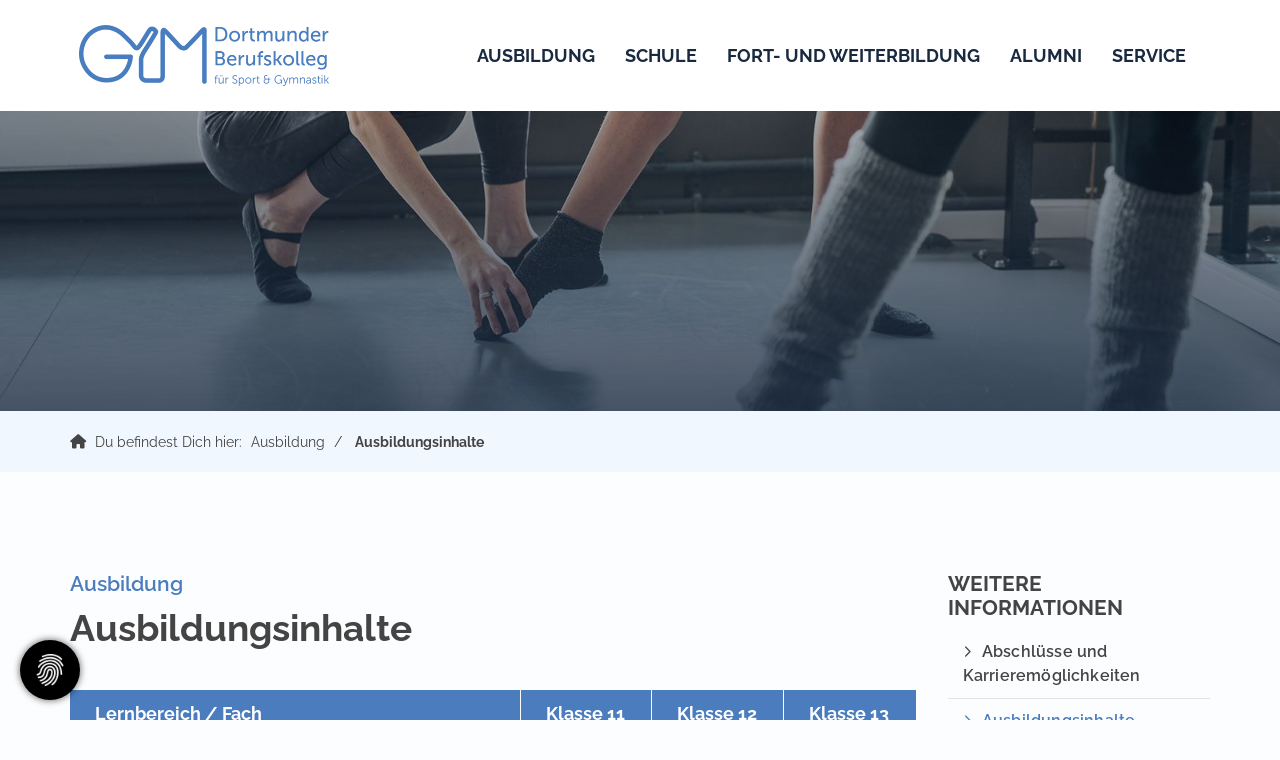

--- FILE ---
content_type: text/html; charset=utf-8
request_url: https://www.gymdo.de/de/ausbildung/ausbildungsinhalte/
body_size: 12866
content:
<!DOCTYPE html>
<html lang="de" class="template_unterseite subtemplate__header__logo-left-nav-right subtemplate__footer__one-col-content subtemplate__content__sidebar-right-content-left subtemplate__footer-addon-bottom__one-col-single-content-area subtemplate__header-addon-top__hidden subtemplate__slider__small-caption-left subtemplate__quicklinks__hidden subtemplate__slider-addon-bottom__breadcrumb subtemplate__quicklinks-mobile__hidden subtemplate__footer-addon-top__hidden subtemplate__header-addon-bottom__hidden subtemplate__seo-navigation__hidden mobile-nav-left">
    <head>
        <meta http-equiv="content-type" content="text/html; charset=utf-8">

<title>Ausbildungsinhalte - Ausbildung | Dortmunder Berufskolleg f&uuml;r Sport und Gymnastik</title>
<meta name="msapplication-config" content="/_media/themes/1/layout/browserconfig.xml" >
<meta http-equiv="X-UA-Compatible" content="IE=edge" >
<meta name="viewport" content="width=device-width, initial-scale=1" >
<meta name="description" content="Ausbildung - Im Dortmunder Berufskolleg f&uuml;r Sport und Gymnastik werden seit 1960 staatlich gepr&uuml;fte Gymnastiklehrerinnen und -lehrer ausgebildet. " >
<meta name="robots" content="index,follow,noodp" >
<meta property="og:title" content="Ausbildungsinhalte - Ausbildung | Dortmunder Berufskolleg f&uuml;r Sport und Gymnastik" >
<meta property="og:description" content="Ausbildung - Im Dortmunder Berufskolleg f&uuml;r Sport und Gymnastik werden seit 1960 staatlich gepr&uuml;fte Gymnastiklehrerinnen und -lehrer ausgebildet. " >
<meta property="og:image" content="https://www.gymdo.de/_cache/images/cms/Icons/.2d941c08a26e5c2595b2806b089627b3/icon-fragen.png" >
<meta property="og:url" content="https://www.gymdo.de/de/ausbildung/ausbildungsinhalte/" >

<link rel="canonical" href="https://www.gymdo.de/de/ausbildung/ausbildungsinhalte/">
<link href="/_cache/licenses/license.txt?version=20260121100821" rel="license">
<link href="/_media/themes/1/layout/favicon.ico?version=20260121100821" rel="shortcut icon" type="image/x-icon">
<link rel="icon" type="image/png" sizes="16x16" href="/_media/themes/1/layout/favicon-16x16.png?version=20260121100821">
<link rel="icon" type="image/png" sizes="32x32" href="/_media/themes/1/layout/favicon-32x32.png?version=20260121100821">
<link rel="apple-touch-icon" type="image/png" sizes="180x180" href="/_media/themes/1/layout/apple-touch-icon.png?version=20260121100821">
<link rel="shortcut icon" type="image/png" sizes="196x196" href="/_media/themes/1/layout/android-icon.png?version=20260121100821">
<link rel="manifest" href="/_media/themes/1/layout/site.webmanifest?version=20260121100821">
<style id="headInvisibleStyleTag">@charset "UTF-8";html{font-family:sans-serif;-ms-text-size-adjust:100%;-webkit-text-size-adjust:100%}body{margin:0}header,nav,section{display:block}a{background-color:transparent}img{border:0}input{color:inherit;font:inherit;margin:0}input::-moz-focus-inner{border:0;padding:0}input{line-height:normal}*{box-sizing:border-box}*:before,*:after{box-sizing:border-box}html{font-size:10px}body{font-family:"Lucida Sans","Lucida Grande","Lucida Sans Unicode","sans-serif";font-size:14px;line-height:1.5;color:#333;background-color:#fff}input{font-family:inherit;font-size:inherit;line-height:inherit}a{color:#606060;text-decoration:none}img{vertical-align:middle}.img-responsive{display:block;max-width:100%;height:auto}h2{font-family:inherit;font-weight:500;line-height:1.2;color:inherit}h2{margin-top:21px;margin-bottom:10.5px}h2{font-size:26px}p{margin:0 0 10.5px}ul{margin-top:0;margin-bottom:10.5px}ul ul{margin-bottom:0}.container-fluid{margin-right:auto;margin-left:auto;padding-left:15px;padding-right:15px}.container-fluid:before,.container-fluid:after{content:" ";display:table}.container-fluid:after{clear:both}.row{margin-left:-15px;margin-right:-15px}.row:before,.row:after{content:" ";display:table}.row:after{clear:both}.col-xs-3,.col-lg-3,.col-sm-4,.col-md-4,.col-sm-8,.col-md-8,.col-xs-9,.col-lg-9,.col-xs-12{position:relative;min-height:1px;padding-left:15px;padding-right:15px}.col-xs-3,.col-xs-9,.col-xs-12{float:left}.col-xs-3{width:25%}.col-xs-9{width:75%}.col-xs-12{width:100%}@media (min-width:768px){.col-sm-4,.col-sm-8{float:left}.col-sm-4{width:33.33333%}.col-sm-8{width:66.66667%}}@media (min-width:992px){.col-md-4,.col-md-8{float:left}.col-md-4{width:33.33333%}.col-md-8{width:66.66667%}}@media (min-width:1200px){.col-lg-3,.col-lg-9{float:left}.col-lg-3{width:25%}.col-lg-9{width:75%}}.btn{display:inline-block;margin-bottom:0;font-weight:normal;text-align:center;vertical-align:middle;-ms-touch-action:manipulation;touch-action:manipulation;background-image:none;border:1px solid transparent;white-space:nowrap;padding:6px 12px;font-size:14px;line-height:1.5;border-radius:0px}.nav{margin-bottom:0;padding-left:0;list-style:none}.nav:before,.nav:after{content:" ";display:table}.nav:after{clear:both}.navbar{position:relative;min-height:40px;margin-bottom:21px;border:1px solid transparent}.navbar:before,.navbar:after{content:" ";display:table}.navbar:after{clear:both}@media (min-width:768px){.navbar{border-radius:0px}}.navbar-toggle{position:relative;float:right;margin-right:15px;padding:9px 10px;margin-top:3px;margin-bottom:3px;background-color:transparent;background-image:none;border:1px solid transparent;border-radius:0px}@media (min-width:768px){.navbar-toggle{display:none}}.thumbnail{display:block;padding:3px;margin-bottom:21px;line-height:1.5;background-color:#fff;border:1px solid #e5e5e5;border-radius:0px}.thumbnail>img{display:block;max-width:100%;height:auto;margin-left:auto;margin-right:auto}.carousel-caption{position:absolute;left:15%;right:15%;bottom:20px;z-index:10;padding-top:20px;padding-bottom:20px;color:#fff;text-align:center;text-shadow:0 1px 2px rgba(0,0,0,0.15)}@media screen and (min-width:768px){.carousel-caption{left:20%;right:20%;padding-bottom:30px}}.pull-right{float:right!important}.pull-left{float:left!important}.hidden{display:none!important;visibility:hidden!important}@-ms-viewport{width:device-width}.visible-xs,.visible-sm{display:none!important}@media (max-width:767px){.visible-xs{display:block!important}}@media (min-width:768px) and (max-width:991px){.visible-sm{display:block!important}}@media (max-width:767px){.hidden-xs{display:none!important}}@media (min-width:768px) and (max-width:991px){.hidden-sm{display:none!important}}@media (min-width:992px) and (max-width:1199px){.hidden-md{display:none!important}}@media (min-width:1200px){.hidden-lg{display:none!important}}.btn{padding:4px 18px}@font-face{font-family:'Font Awesome 6 Brands';font-style:normal;font-weight:400;font-display:block;src:url("/_media/base/font-awesome/webfonts/fa-brands-400.woff2") format("woff2"), url("/_media/base/font-awesome/webfonts/fa-brands-400.ttf") format("truetype");}@font-face{font-family:'Font Awesome 6 Duotone';font-style:normal;font-weight:900;font-display:block;src:url("/_media/base/font-awesome/webfonts/fa-duotone-900.woff2") format("woff2"), url("/_media/base/font-awesome/webfonts/fa-duotone-900.ttf") format("truetype");}@font-face{font-family:'Font Awesome 6 Pro';font-style:normal;font-weight:900;font-display:block;src:url("/_media/base/font-awesome/webfonts/fa-solid-900.woff2") format("woff2"), url("/_media/base/font-awesome/webfonts/fa-solid-900.ttf") format("truetype");}@font-face{font-family:'Font Awesome 6 Pro';font-style:normal;font-weight:300;font-display:block;src:url("/_media/base/font-awesome/webfonts/fa-light-300.woff2") format("woff2"), url("/_media/base/font-awesome/webfonts/fa-light-300.ttf") format("truetype");}@font-face{font-family:'Font Awesome 6 Pro';font-style:normal;font-weight:400;font-display:block;src:url("/_media/base/font-awesome/webfonts/fa-regular-400.woff2") format("woff2"), url("/_media/base/font-awesome/webfonts/fa-regular-400.ttf") format("truetype");}@font-face{font-family:FontAwesome;font-style:normal;font-weight:400;font-display:block;src:url("/_media/base/font-awesome/webfonts/fa-regular-400.woff2") format("woff2"), url("/_media/base/font-awesome/webfonts/fa-regular-400.ttf") format("truetype");}.amphiicon{display:inline-block;font:normal normal normal 14px/1 FontAwesome;font-size:inherit;text-rendering:auto;-webkit-font-smoothing:antialiased;-moz-osx-font-smoothing:grayscale}.pull-right{float:right}.pull-left{float:left}body:after{content:url(/_media/base/javascript/responsive/lightbox2/img/close.png) url(/_media/base/javascript/responsive/lightbox2/img/loading.gif) url(/_media/base/javascript/responsive/lightbox2/img/prev.png) url(/_media/base/javascript/responsive/lightbox2/img/next.png);display:none}body{word-wrap:break-word;overflow-wrap:break-word}a::-moz-focus-inner{outline:none}h2{margin-top:0}.headline1{font-size:24px}.headline2{font-size:20px}@media (max-width:480px){input{font-size:16px!important}}@media (max-width:767px){input{-webkit-appearance:none}}.btn{text-transform:uppercase;white-space:normal}.amphiicon{position:inherit;top:auto}.single-header,.amphi-slideshow{position:relative}.header-img{display:none;background-repeat:no-repeat;background-position:center center;-webkit-background-size:cover;-moz-background-size:cover;-o-background-size:cover;background-size:cover}.single-header .header-img{display:block}div.header-img.item{background-repeat:no-repeat;background-position:center center;-webkit-background-size:cover;-moz-background-size:cover;-o-background-size:cover;background-size:cover}@media (max-width:767px){.thumbnail{padding:1px}}.nav ul{margin:0;padding:0;list-style-type:none}.navbar{margin:0;padding:0;outline:0;border:0}.navbar-toggle{margin:0;padding:0;outline:0;border:0;color:#fff;background:#333;text-decoration:none;z-index:99998}.mobile-nav{-webkit-overflow-scrolling:touch;background:rgb(96,96,96);z-index:99998}.mobile-nav *{border-width:0;border-style:solid;border-color:transparent}.mobile-nav.type-collapse ul li{display:block;position:relative;border-top-width:1px}.mobile-nav.type-collapse .level-1>li.last-entry{border-bottom-width:1px}.mobile-nav.type-collapse ul li a{display:block;padding:0 48px 0 10px;text-decoration:none}.mobile-nav.type-collapse ul li span.dropdown-toggle{display:block;position:absolute;right:0;top:0;width:48px;padding:0;font-size:18px;line-height:48px;text-align:center;border-left-width:1px}.mobile-nav.type-collapse .level-1 li a{font-size:15px;font-weight:bold;line-height:48px;text-transform:uppercase;padding-left:20px}.mobile-nav.type-collapse .level-2 li a{font-size:13px;font-weight:normal;text-transform:none}.mobile-nav.type-collapse .level-3 li a{padding-left:40px}.mobile-nav *{border-color:rgba(0,0,0,.15)}.mobile-nav .level-1{background:#606060}.mobile-nav ul li a{color:#bbb}.mobile-nav ul li span.dropdown-toggle{color:#fff;background:transparent}@charset "UTF-8";@charset "UTF-8";@font-face{font-family:'Raleway';font-style:normal;font-weight:100;src:url("/_media/themes/1/fonts/raleway-v19-latin-100.eot");src:local(""),url("/_media/themes/1/fonts/raleway-v19-latin-100.eot?#iefix") format("embedded-opentype"),url("/_media/themes/1/fonts/raleway-v19-latin-100.woff2") format("woff2"),url("/_media/themes/1/fonts/raleway-v19-latin-100.woff") format("woff"),url("/_media/themes/1/fonts/raleway-v19-latin-100.ttf") format("truetype"),url("/_media/themes/1/fonts/raleway-v19-latin-100.svg#Raleway") format("svg")}@font-face{font-family:'Raleway';font-style:normal;font-weight:200;src:url("/_media/themes/1/fonts/raleway-v19-latin-200.eot");src:local(""),url("/_media/themes/1/fonts/raleway-v19-latin-200.eot?#iefix") format("embedded-opentype"),url("/_media/themes/1/fonts/raleway-v19-latin-200.woff2") format("woff2"),url("/_media/themes/1/fonts/raleway-v19-latin-200.woff") format("woff"),url("/_media/themes/1/fonts/raleway-v19-latin-200.ttf") format("truetype"),url("/_media/themes/1/fonts/raleway-v19-latin-200.svg#Raleway") format("svg")}@font-face{font-family:'Raleway';font-style:normal;font-weight:300;src:url("/_media/themes/1/fonts/raleway-v19-latin-300.eot");src:local(""),url("/_media/themes/1/fonts/raleway-v19-latin-300.eot?#iefix") format("embedded-opentype"),url("/_media/themes/1/fonts/raleway-v19-latin-300.woff2") format("woff2"),url("/_media/themes/1/fonts/raleway-v19-latin-300.woff") format("woff"),url("/_media/themes/1/fonts/raleway-v19-latin-300.ttf") format("truetype"),url("/_media/themes/1/fonts/raleway-v19-latin-300.svg#Raleway") format("svg")}@font-face{font-family:'Raleway';font-style:normal;font-weight:400;src:url("/_media/themes/1/fonts/raleway-v19-latin-regular.eot");src:local(""),url("/_media/themes/1/fonts/raleway-v19-latin-regular.eot?#iefix") format("embedded-opentype"),url("/_media/themes/1/fonts/raleway-v19-latin-regular.woff2") format("woff2"),url("/_media/themes/1/fonts/raleway-v19-latin-regular.woff") format("woff"),url("/_media/themes/1/fonts/raleway-v19-latin-regular.ttf") format("truetype"),url("/_media/themes/1/fonts/raleway-v19-latin-regular.svg#Raleway") format("svg")}@font-face{font-family:'Raleway';font-style:normal;font-weight:500;src:url("/_media/themes/1/fonts/raleway-v19-latin-500.eot");src:local(""),url("/_media/themes/1/fonts/raleway-v19-latin-500.eot?#iefix") format("embedded-opentype"),url("/_media/themes/1/fonts/raleway-v19-latin-500.woff2") format("woff2"),url("/_media/themes/1/fonts/raleway-v19-latin-500.woff") format("woff"),url("/_media/themes/1/fonts/raleway-v19-latin-500.ttf") format("truetype"),url("/_media/themes/1/fonts/raleway-v19-latin-500.svg#Raleway") format("svg")}@font-face{font-family:'Raleway';font-style:normal;font-weight:600;src:url("/_media/themes/1/fonts/raleway-v19-latin-600.eot");src:local(""),url("/_media/themes/1/fonts/raleway-v19-latin-600.eot?#iefix") format("embedded-opentype"),url("/_media/themes/1/fonts/raleway-v19-latin-600.woff2") format("woff2"),url("/_media/themes/1/fonts/raleway-v19-latin-600.woff") format("woff"),url("/_media/themes/1/fonts/raleway-v19-latin-600.ttf") format("truetype"),url("/_media/themes/1/fonts/raleway-v19-latin-600.svg#Raleway") format("svg")}@font-face{font-family:'Raleway';font-style:normal;font-weight:700;src:url("/_media/themes/1/fonts/raleway-v19-latin-700.eot");src:local(""),url("/_media/themes/1/fonts/raleway-v19-latin-700.eot?#iefix") format("embedded-opentype"),url("/_media/themes/1/fonts/raleway-v19-latin-700.woff2") format("woff2"),url("/_media/themes/1/fonts/raleway-v19-latin-700.woff") format("woff"),url("/_media/themes/1/fonts/raleway-v19-latin-700.ttf") format("truetype"),url("/_media/themes/1/fonts/raleway-v19-latin-700.svg#Raleway") format("svg")}@font-face{font-family:'Raleway';font-style:normal;font-weight:800;src:url("/_media/themes/1/fonts/raleway-v19-latin-800.eot");src:local(""),url("/_media/themes/1/fonts/raleway-v19-latin-800.eot?#iefix") format("embedded-opentype"),url("/_media/themes/1/fonts/raleway-v19-latin-800.woff2") format("woff2"),url("/_media/themes/1/fonts/raleway-v19-latin-800.woff") format("woff"),url("/_media/themes/1/fonts/raleway-v19-latin-800.ttf") format("truetype"),url("/_media/themes/1/fonts/raleway-v19-latin-800.svg#Raleway") format("svg")}@font-face{font-family:'Raleway';font-style:normal;font-weight:900;src:url("/_media/themes/1/fonts/raleway-v19-latin-900.eot");src:local(""),url("/_media/themes/1/fonts/raleway-v19-latin-900.eot?#iefix") format("embedded-opentype"),url("/_media/themes/1/fonts/raleway-v19-latin-900.woff2") format("woff2"),url("/_media/themes/1/fonts/raleway-v19-latin-900.woff") format("woff"),url("/_media/themes/1/fonts/raleway-v19-latin-900.ttf") format("truetype"),url("/_media/themes/1/fonts/raleway-v19-latin-900.svg#Raleway") format("svg")}html{line-height:1.15;-ms-text-size-adjust:100%;-webkit-text-size-adjust:100%}body{margin:0}header,nav,section{display:block}a{background-color:transparent;-webkit-text-decoration-skip:objects}img{border-style:none}input{font-family:sans-serif;font-size:100%;line-height:1.15;margin:0}input{overflow:visible}::-webkit-file-upload-button{-webkit-appearance:button;font:inherit}html{text-rendering:optimizeLegibility!important;-webkit-font-smoothing:antialiased!important}:focus{outline:none}::-moz-focus-inner{border:0}.btn{text-transform:none;white-space:normal;font-size:inherit;line-height:inherit}p{margin:0 0 10px}.navigation{margin:0;padding:0;list-style-type:none}.navigation li{position:relative}.navigation li a{display:block}.vertical-center{display:-webkit-box;display:-ms-flexbox;display:flex;-webkit-box-align:center;-ms-flex-align:center;align-items:center}.module-style__headline-center .headline1{text-align:center}.navbar-toggle{background:transparent}.hamburger{padding:0 15px;display:inline-block;font:inherit;color:inherit;text-transform:none;background-color:transparent;border:0;margin:0;overflow:visible}.hamburger-box{width:40px;height:21px;display:block;position:relative}.hamburger-inner{display:block;top:50%;margin-top:2px}.hamburger-inner,.hamburger-inner::before,.hamburger-inner::after{width:40px;height:3px;background-color:#fff;border-radius:0px;position:absolute}.hamburger-inner::before,.hamburger-inner::after{content:"";display:block}.hamburger-inner::before{top:-9px}.hamburger-inner::after{bottom:-9px}.navigation-responsive-wrapper-top{background-color:transparent;max-width:100%;height:auto;text-align:center;margin:0 auto;display:block;padding:25px 60px}.navigation-responsive-wrapper-top a{display:inline-block}.navigation-responsive-wrapper-bottom{padding:25px 15px}header{display:contents}.header{position:sticky;position:-webkit-sticky;top:0;z-index:800}:root header{display:block}.slider:after{font-size:5px;width:1em;height:1em;border-radius:50%;position:absolute;top:calc(50% - 15px);left:50%;text-indent:-9999em;-webkit-animation:slider-spinner_dot-line 3s infinite ease-in;animation:slider-spinner_dot-line 3s infinite ease-in}@-webkit-keyframes slider-spinner_dot-line{0%,90%,100%{-webkit-box-shadow:6em 0 0 1em #fff,2em 0 0 -1em #fff,-2em 0 0 -1em #fff,-6em 0 0 -1em #fff,-10em 0 0 -1em #fff;box-shadow:6em 0 0 1em #fff,2em 0 0 -1em #fff,-2em 0 0 -1em #fff,-6em 0 0 -1em #fff,-10em 0 0 -1em #fff}10%,80%{-webkit-box-shadow:6em 0 0 -1em #fff,2em 0 0 1em #fff,-2em 0 0 -1em #fff,-6em 0 0 -1em #fff,-10em 0 0 -1em #fff;box-shadow:6em 0 0 -1em #fff,2em 0 0 1em #fff,-2em 0 0 -1em #fff,-6em 0 0 -1em #fff,-10em 0 0 -1em #fff}20%,70%{-webkit-box-shadow:6em 0 0 -1em #fff,2em 0 0 -1em #fff,-2em 0 0 1em #fff,-6em 0 0 -1em #fff,-10em 0 0 -1em #fff;box-shadow:6em 0 0 -1em #fff,2em 0 0 -1em #fff,-2em 0 0 1em #fff,-6em 0 0 -1em #fff,-10em 0 0 -1em #fff}30%,60%{-webkit-box-shadow:6em 0 0 -1em #fff,2em 0 0 -1em #fff,-2em 0 0 -1em #fff,-6em 0 0 1em #fff,-10em 0 0 -1em #fff;box-shadow:6em 0 0 -1em #fff,2em 0 0 -1em #fff,-2em 0 0 -1em #fff,-6em 0 0 1em #fff,-10em 0 0 -1em #fff}40%,50%{-webkit-box-shadow:6em 0 0 -1em #fff,2em 0 0 -1em #fff,-2em 0 0 -1em #fff,-6em 0 0 -1em #fff,-10em 0 0 1em #fff;box-shadow:6em 0 0 -1em #fff,2em 0 0 -1em #fff,-2em 0 0 -1em #fff,-6em 0 0 -1em #fff,-10em 0 0 1em #fff}}@keyframes slider-spinner_dot-line{0%,90%,100%{-webkit-box-shadow:6em 0 0 1em #fff,2em 0 0 -1em #fff,-2em 0 0 -1em #fff,-6em 0 0 -1em #fff,-10em 0 0 -1em #fff;box-shadow:6em 0 0 1em #fff,2em 0 0 -1em #fff,-2em 0 0 -1em #fff,-6em 0 0 -1em #fff,-10em 0 0 -1em #fff}10%,80%{-webkit-box-shadow:6em 0 0 -1em #fff,2em 0 0 1em #fff,-2em 0 0 -1em #fff,-6em 0 0 -1em #fff,-10em 0 0 -1em #fff;box-shadow:6em 0 0 -1em #fff,2em 0 0 1em #fff,-2em 0 0 -1em #fff,-6em 0 0 -1em #fff,-10em 0 0 -1em #fff}20%,70%{-webkit-box-shadow:6em 0 0 -1em #fff,2em 0 0 -1em #fff,-2em 0 0 1em #fff,-6em 0 0 -1em #fff,-10em 0 0 -1em #fff;box-shadow:6em 0 0 -1em #fff,2em 0 0 -1em #fff,-2em 0 0 1em #fff,-6em 0 0 -1em #fff,-10em 0 0 -1em #fff}30%,60%{-webkit-box-shadow:6em 0 0 -1em #fff,2em 0 0 -1em #fff,-2em 0 0 -1em #fff,-6em 0 0 1em #fff,-10em 0 0 -1em #fff;box-shadow:6em 0 0 -1em #fff,2em 0 0 -1em #fff,-2em 0 0 -1em #fff,-6em 0 0 1em #fff,-10em 0 0 -1em #fff}40%,50%{-webkit-box-shadow:6em 0 0 -1em #fff,2em 0 0 -1em #fff,-2em 0 0 -1em #fff,-6em 0 0 -1em #fff,-10em 0 0 1em #fff;box-shadow:6em 0 0 -1em #fff,2em 0 0 -1em #fff,-2em 0 0 -1em #fff,-6em 0 0 -1em #fff,-10em 0 0 1em #fff}}.slider{z-index:100}.slider:after{content:'';display:table;z-index:-1}.footer a{text-decoration:underline}.header{background:transparent;-webkit-box-shadow:none;box-shadow:none}.header .logo{position:relative;display:-webkit-box;display:-ms-flexbox;display:flex}.header .logo a{display:inline-block}.header .logo img{width:100%;max-width:100%}.header .top-nav .navbar{min-height:auto;padding:15px 0}.header .top-nav .navigation>li{display:inline-block}.header .top-nav .navigation>li span>a{font-family:"Raleway",sans-serif;font-size:1.125rem;font-weight:700;color:#FFF;text-transform:uppercase;padding:10px 15px;line-height:1.5}.header .top-nav .navigation>li>ul{border-top:none}.header .top-nav .navigation>li ul{position:absolute;opacity:0;visibility:hidden;background:#f1f7ff;top:100%;z-index:800;min-width:250px;text-align:left;padding:10px;left:0;-webkit-box-shadow:0 0.7px 1.3px rgba(0,0,0,0.05),0 1.6px 3.2px rgba(0,0,0,0.066),0 3px 6px rgba(0,0,0,0.062),0 5.4px 10.7px rgba(0,0,0,0.06),0 10px 20.1px rgba(0,0,0,0.02),0 24px 48px rgba(0,0,0,0.014);box-shadow:0 0.7px 1.3px rgba(0,0,0,0.05),0 1.6px 3.2px rgba(0,0,0,0.066),0 3px 6px rgba(0,0,0,0.062),0 5.4px 10.7px rgba(0,0,0,0.06),0 10px 20.1px rgba(0,0,0,0.02),0 24px 48px rgba(0,0,0,0.014);max-height:70vh;overflow:scroll;-ms-overflow-style:none;scrollbar-width:none}.header .top-nav .navigation>li ul::-webkit-scrollbar{display:none}.header .top-nav .navigation>li ul li{display:block}.header .top-nav .navigation>li ul li span>a{font-size:1rem;font-weight:400;color:#192A40;padding:10px 15px;border-bottom:1px solid rgba(0,0,0,0.1);letter-spacing:0.2px;line-height:1.5;white-space:nowrap;text-transform:none}.header .top-nav .navigation>li ul li span>a:after{content:none}.header .top-nav .navigation>li ul li span>a:before{content:none}.header .top-nav .navigation>li ul li:last-child>span>a{border-bottom:none}@media screen and (max-width:1269px){.header .top-nav .navigation>li>span>a{padding:10px}}@media screen and (max-width:1199px){.header .top-nav .navigation>li>span>a{font-size:16px;padding:10px 8px}}@media screen and (max-width:1061px){.header .top-nav .navigation>li>span>a{font-size:15px}}.header__logo-left-nav-right{padding:25px 0}.header__logo-left-nav-right .logo-wrapper .logo a img{float:left}.quicklinks{position:fixed;top:45%;z-index:900;list-style-type:none;margin:0;padding:0}.quicklinks__icons-left{-webkit-transform:translate(-100%,-45%);transform:translate(-100%,-45%);left:0}.quicklinks__icons-left .quicklinks_item{border-top-left-radius:0;border-bottom-left-radius:0;left:45px;-webkit-transform:translateX(-100%);transform:translateX(-100%)}.quicklinks__icons-left .quicklinks_item:hover,.quicklinks__icons-left .quicklinks_item.hover{left:0}.quicklinks__icons-left .quicklinks_item.quicklinks_box .quicklinks_box_label{border-top-left-radius:0;border-bottom-left-radius:0}.quicklinks__icons-left .quicklinks_item.quicklinks_icons .quicklinks_icons_label{border-top-left-radius:0;border-bottom-left-radius:0}.quicklinks__icons-right{-webkit-transform:translate(200%,-45%);transform:translate(200%,-45%);right:0}.quicklinks__icons-right .quicklinks_item{border-top-right-radius:0;border-bottom-right-radius:0;float:right;right:45px;-webkit-transform:translateX(100%);transform:translateX(100%)}.quicklinks__icons-right .quicklinks_item:hover,.quicklinks__icons-right .quicklinks_item.hover{right:0}.quicklinks__icons-right .quicklinks_item.quicklinks_box .quicklinks_box_label{border-top-right-radius:0;border-bottom-right-radius:0}.quicklinks__icons-right .quicklinks_item.quicklinks_icons .quicklinks_icons_label{border-top-right-radius:0;border-bottom-right-radius:0}.slider{position:relative;background-color:#192A40}.slider.slider_big{min-height:85vh}.slider.slider_big .single-header,.slider.slider_big .amphi-slideshow{min-height:85vh}.slider.slider_big .single-header .header-img,.slider.slider_big .amphi-slideshow .header-img{min-height:85vh}.slider.slider_big .single-header .header-img .caption-wrapper .carousel-caption .headline1,.slider.slider_big .amphi-slideshow .header-img .caption-wrapper .carousel-caption .headline1{font-size:2.3rem}.slider.slider_big .single-header .header-img .caption-wrapper .carousel-caption .headline2,.slider.slider_big .amphi-slideshow .header-img .caption-wrapper .carousel-caption .headline2{font-size:1.3rem}.slider .header-img{height:100%;width:100%;display:-webkit-box;display:-ms-flexbox;display:flex;-webkit-box-align:center;-ms-flex-align:center;align-items:center;-webkit-box-pack:center;-ms-flex-pack:center;justify-content:center;position:relative}.slider .header-img .caption-wrapper{width:auto;display:-webkit-box;display:-ms-flexbox;display:flex;margin:0 15px;position:relative;z-index:100}.slider .header-img .caption-wrapper .carousel-caption{background:transparent;margin:60px 0;padding:0;display:inline-block;max-width:100%;word-break:break-word;left:unset;right:unset;top:unset;bottom:unset;position:static}.slider .header-img .caption-wrapper .carousel-caption .headline1{color:#fff}.slider .header-img .caption-wrapper .carousel-caption .headline2{color:#fff}.slider .header-img:after{content:'';position:absolute;top:0;left:0;height:100%;width:100%;background:-webkit-gradient(linear,left bottom,left top,from(rgba(0,0,0,0.3)),to(rgba(0,0,0,0.4)));background:linear-gradient(0deg,rgba(0,0,0,0.3) 0%,rgba(0,0,0,0.4) 100%)}.slider .amphi-slider .single-header .header-img{position:relative}.slider .amphi-slider .header-img{position:absolute}@media (min-width:768px){.slider .header-img .caption-wrapper{width:720px;margin:0}.slider .header-img .caption-wrapper .carousel-caption{padding:0;max-width:100%}.slider.slider_big{min-height:100vh}.slider.slider_big .single-header,.slider.slider_big .amphi-slideshow{min-height:100vh}.slider.slider_big .single-header .header-img,.slider.slider_big .amphi-slideshow .header-img{min-height:100vh}}@media (min-width:992px){.slider .header-img .caption-wrapper{width:870px}.slider .header-img .caption-wrapper .carousel-caption{max-width:100%}.slider.slider_big{min-height:100vh}.slider.slider_big .single-header,.slider.slider_big .amphi-slideshow{min-height:100vh}.slider.slider_big .single-header .header-img,.slider.slider_big .amphi-slideshow .header-img{min-height:100vh}}@media (min-width:1062px){.slider .header-img .caption-wrapper{width:940px}}@media (min-width:1200px){.slider .header-img .caption-wrapper{width:1070px}.slider.slider_big{min-height:100vh}.slider.slider_big .single-header,.slider.slider_big .amphi-slideshow{min-height:100vh}.slider.slider_big .single-header .header-img,.slider.slider_big .amphi-slideshow .header-img{min-height:100vh}}@media (min-width:1270px){.slider .header-img .caption-wrapper{width:1140px}}.slider__big-caption-center .header-img .caption-wrapper{-webkit-box-pack:center;-ms-flex-pack:center;justify-content:center}.slider__big-caption-center .header-img .caption-wrapper .carousel-caption{text-align:center}.slider__big-caption-left .header-img .caption-wrapper{-webkit-box-pack:start;-ms-flex-pack:start;justify-content:flex-start}.slider__big-caption-left .header-img .caption-wrapper .carousel-caption{text-align:left}.slider__big-caption-right .header-img .caption-wrapper{-webkit-box-pack:end;-ms-flex-pack:end;justify-content:flex-end}.slider__big-caption-right .header-img .caption-wrapper .carousel-caption{text-align:right}.slider__small-caption-center .header-img .caption-wrapper{-webkit-box-pack:center;-ms-flex-pack:center;justify-content:center}.slider__small-caption-center .header-img .caption-wrapper .carousel-caption{text-align:center}.slider__small-caption-left .header-img .caption-wrapper{-webkit-box-pack:start;-ms-flex-pack:start;justify-content:flex-start}.slider__small-caption-left .header-img .caption-wrapper .carousel-caption{text-align:left}.slider__small-caption-right .header-img .caption-wrapper{-webkit-box-pack:end;-ms-flex-pack:end;justify-content:flex-end}.slider__small-caption-right .header-img .caption-wrapper .carousel-caption{text-align:right}a.btn-custom,.btn-custom{color:#FFF;background-color:#4a7cbe;border:none;border-radius:50px;margin-top:18px;-webkit-box-shadow:none;box-shadow:none;display:inline-block;font-family:"Raleway",sans-serif;padding:10px 20px;font-weight:700;font-size:1rem;text-decoration:none;background:#192A40}a.btn-custom:after,.btn-custom:after{content:none}a.btn-custom:before,.btn-custom:before{content:none}.headline1{font-size:2.3rem;font-family:"Raleway",sans-serif;line-height:1.2;margin:0 0 10px 0;font-weight:700;color:inherit}.headline2{font-size:1.3rem;font-family:"Raleway",sans-serif;line-height:1.2;margin-bottom:10px;font-weight:600;color:#4a7cbe}a{color:#4a7cbe;text-decoration:none}a,a:visited{outline:0 none!important}.mobile-nav,.mobile-nav.type-collapse{background:#fff}.mobile-nav .level-1,.mobile-nav.type-collapse .level-1{background:#fff}.mobile-nav .level-1>li a,.mobile-nav.type-collapse .level-1>li a{font-family:"Raleway",sans-serif;font-size:1.125rem;font-weight:600;color:#444;text-transform:none;padding:10px 15px;line-height:1.5}.mobile-nav .level-1>li span.dropdown-toggle,.mobile-nav.type-collapse .level-1>li span.dropdown-toggle{background-color:#fff;border-left-color:#d9d9d9;color:#444;width:50px;height:100%;padding:10px 15px;line-height:1.5}.mobile-nav .level-1>li ul li a,.mobile-nav.type-collapse .level-1>li ul li a{font-size:1.125rem;font-weight:600;color:#444;padding:10px 15px;border-bottom:none;letter-spacing:0.2px;line-height:1.5}.mobile-nav .level-1>li ul li a:before,.mobile-nav.type-collapse .level-1>li ul li a:before{content:"";font:normal normal normal 14px/1 FontAwesome;display:inline-block;font-style:normal;font-weight:normal;text-rendering:auto;-webkit-font-smoothing:antialiased;-moz-osx-font-smoothing:grayscale;-webkit-transform:translate(0,0);transform:translate(0,0);margin-right:10px}.mobile-nav .level-1>li ul li a:after,.mobile-nav.type-collapse .level-1>li ul li a:after{content:none}.mobile-nav .level-1>li ul li ul li a,.mobile-nav.type-collapse .level-1>li ul li ul li a{font-weight:400;padding-left:30px}html{font-size:100%;scroll-behavior:smooth}body{font-family:"Raleway",sans-serif;font-size:1.125rem;line-height:1.5;font-weight:400;color:#444;background-color:#fff}.thumbnail{padding:0;border:0;background-color:transparent}.header{position:absolute;top:0;left:0;right:0;width:100%;z-index:800}.header .hamburger{padding:0 15px;min-height:auto}.header .navbar{min-height:auto}.header .navbar .navbar-toggle{min-height:auto}.navigation-responsive-wrapper-top{background-color:#4a7cbe}@media (max-width:1199px){html{font-size:95%}.header .top-nav .main-nav.level-1>li>span>a{font-size:15px;padding:5px 5px}}@media (max-width:991px){html{font-size:90%}}@media (max-width:767px){html{font-size:80%}}body{background:#fcfdff}header .header.header__logo-left-nav-right{position:fixed;padding:25px 5vw;-webkit-box-shadow:0 0.7px 1.3px rgba(0,0,0,0),0 1.6px 3.2px rgba(0,0,0,0),0 3px 6px rgba(0,0,0,0);box-shadow:0 0.7px 1.3px rgba(0,0,0,0),0 1.6px 3.2px rgba(0,0,0,0),0 3px 6px rgba(0,0,0,0)}header .header.header__logo-left-nav-right .logo-wrapper .logo.logo-color{opacity:0}header .header.header__logo-left-nav-right .logo-wrapper .logo.logo-white{position:absolute;left:15px;top:0;opacity:1}header .header.header__logo-left-nav-right .logo-wrapper .logo img{max-width:400px}header .header.header__logo-left-nav-right .hamburger-inner,header .header.header__logo-left-nav-right .hamburger-inner::before,header .header.header__logo-left-nav-right .hamburger-inner::after{background-color:#FFF}.navigation-responsive-wrapper-top{background-color:#FFF;text-align:left;padding:25px 15px}.navigation-responsive-wrapper-top img{max-width:300px}.slider.slider_big .header-img:after{background:-webkit-gradient(linear,left top,left bottom,from(rgba(25,42,64,0.35)),to(rgba(25,42,64,0.8)));background:linear-gradient(180deg,rgba(25,42,64,0.35) 0%,rgba(25,42,64,0.8) 100%)}.slider.slider_big .single-header .header-img,.slider.slider_big .amphi-slideshow .header-img{-webkit-box-align:end;-ms-flex-align:end;align-items:flex-end}.slider.slider_big .single-header .header-img .caption-wrapper,.slider.slider_big .amphi-slideshow .header-img .caption-wrapper{padding-right:325px}.slider.slider_big .single-header .header-img .caption-wrapper .carousel-caption,.slider.slider_big .amphi-slideshow .header-img .caption-wrapper .carousel-caption{margin:3.5vw 0}.slider.slider_big .single-header .header-img .caption-wrapper .carousel-caption .headline1,.slider.slider_big .amphi-slideshow .header-img .caption-wrapper .carousel-caption .headline1{font-size:3.5rem}.slider.slider_big .single-header .header-img .caption-wrapper .carousel-caption .headline2,.slider.slider_big .amphi-slideshow .header-img .caption-wrapper .carousel-caption .headline2{font-size:1.5rem;line-height:2rem}.slider.slider_big .slider-interferer{position:absolute;z-index:999;bottom:3.5vw;right:3.5vw}.slider.slider_big .slider-interferer a:not(.edit-mode-element){width:300px;height:300px;background:#4a7cbe;background:linear-gradient(190deg,#4a7cbe 0%,#163863 100%);color:#FFF;border:6px solid #FFF;border-radius:100%;display:-webkit-box;display:-ms-flexbox;display:flex;-webkit-box-pack:center;-ms-flex-pack:center;justify-content:center;-webkit-box-align:center;-ms-flex-align:center;align-items:center;text-align:center;-webkit-transform:rotate(15deg);transform:rotate(15deg);font-size:45px;line-height:50px;font-weight:800;padding-bottom:20px}.module-style__fullsize-teaser-images-right>[class*="col-"] .module-content-block>.row{display:-webkit-box;display:-ms-flexbox;display:flex;margin:0}.module-style__fullsize-teaser-images-right>[class*="col-"] .module-content-block>.row [class*="col-"]{position:relative;display:-webkit-box;display:-ms-flexbox;display:flex;-webkit-box-orient:vertical;-webkit-box-direction:normal;-ms-flex-direction:column;flex-direction:column;-webkit-box-pack:center;-ms-flex-pack:center;justify-content:center;min-height:65vh}.module-style__fullsize-teaser-images-right>[class*="col-"] .module-content-block>.row [class*="col-"]:first-child{padding:3vw}.module-style__fullsize-teaser-images-right>[class*="col-"] .module-content-block>.row [class*="col-"]:last-child{padding:0}.module-style__fullsize-teaser-images-right>[class*="col-"] .module-content-block .headline1{position:relative;display:block;padding-bottom:20px;margin-bottom:20px}.module-style__fullsize-teaser-images-right>[class*="col-"] .module-content-block .headline1:before{content:"";position:absolute;bottom:0;width:40px;height:1px;background:#192A40;left:calc(50% - 20px)}.module-style__fullsize-teaser-images-right>[class*="col-"] .module-content-block .thumbnail{height:100%;margin-bottom:0;overflow:hidden;position:relative}.module-style__fullsize-teaser-images-right>[class*="col-"] .module-content-block .thumbnail img{position:absolute;-o-object-fit:cover;object-fit:cover;right:0;bottom:0;top:0;left:0;height:100%;width:100%;-webkit-transform:scale(1);transform:scale(1)}.module-style__fullsize-teaser-images-left>[class*="col-"] .module-content-block>.row{display:-webkit-box;display:-ms-flexbox;display:flex;margin:0}.module-style__fullsize-teaser-images-left>[class*="col-"] .module-content-block>.row [class*="col-"]{position:relative;display:-webkit-box;display:-ms-flexbox;display:flex;-webkit-box-orient:vertical;-webkit-box-direction:normal;-ms-flex-direction:column;flex-direction:column;-webkit-box-pack:center;-ms-flex-pack:center;justify-content:center;min-height:65vh}.module-style__fullsize-teaser-images-left>[class*="col-"] .module-content-block>.row [class*="col-"]:first-child{padding:0}.module-style__fullsize-teaser-images-left>[class*="col-"] .module-content-block>.row [class*="col-"]:last-child{padding:3vw}.module-style__fullsize-teaser-images-left>[class*="col-"] .module-content-block .thumbnail{height:100%;margin-bottom:0;overflow:hidden;position:relative}.module-style__fullsize-teaser-images-left>[class*="col-"] .module-content-block .thumbnail img{position:absolute;-o-object-fit:cover;object-fit:cover;right:0;bottom:0;top:0;left:0;height:100%;width:100%;-webkit-transform:scale(1);transform:scale(1)}.module-style__fullsize-teaser-images-left>[class*="col-"] .module-content-block .headline1{position:relative;display:block;padding-bottom:20px;margin-bottom:20px}.module-style__fullsize-teaser-images-left>[class*="col-"] .module-content-block .headline1:before{content:"";position:absolute;bottom:0;width:40px;height:1px;background:#192A40;left:calc(50% - 20px)}@media (max-height:800px) and (orientation:landscape){.slider.slider_big .slide .header-img .caption-wrapper .carousel-caption{margin-top:160px}}@media (max-width:1269px){.header .top-nav .main-nav.level-1>li>span>a{padding:10px 15px}.module-style__fullsize-teaser-images-right>[class*="col-"] .module-content-block>.row [class*="col-"]{width:50%}.module-style__fullsize-teaser-images-left>[class*="col-"] .module-content-block>.row [class*="col-"]{width:50%}}@media (max-width:1199px){.header .top-nav .main-nav.level-1>li>span>a{font-size:1.1rem;padding:10px;font-weight:600}.slider.slider_big .single-header .header-img .caption-wrapper .carousel-caption .headline1,.slider.slider_big .amphi-slideshow .header-img .caption-wrapper .carousel-caption .headline1{font-size:2.85rem}.slider.slider_big .single-header .header-img .caption-wrapper .carousel-caption .headline2,.slider.slider_big .amphi-slideshow .header-img .caption-wrapper .carousel-caption .headline2{font-size:1.25rem;line-height:1.75rem}.slider.slider_big .slider-interferer a:not(.edit-mode-element){width:250px;height:250px;font-size:38px;line-height:45px}}@media (max-width:991px){header .header.header__logo-left-nav-right{padding:25px 0}header .header.header__logo-left-nav-right .logo-wrapper .logo img{max-width:300px}header .header.header__logo-left-nav-right .top-nav .navbar{padding:0}header .header.header__logo-left-nav-right .top-nav .navbar .hamburger{padding:0}.slider.slider_big .single-header .header-img .caption-wrapper .carousel-caption .headline1,.slider.slider_big .amphi-slideshow .header-img .caption-wrapper .carousel-caption .headline1{font-size:2.25rem}.slider.slider_big .single-header .header-img .caption-wrapper .carousel-caption .headline2,.slider.slider_big .amphi-slideshow .header-img .caption-wrapper .carousel-caption .headline2{font-size:1.125rem;line-height:1.55rem}.slider.slider_big .slider-interferer a:not(.edit-mode-element){width:200px;height:200px;font-size:30px;line-height:35px}.module-style__fullsize-teaser-images-right>[class*="col-"] .module-content-block>.row [class*="col-"]{min-height:45vh}.module-style__fullsize-teaser-images-right>[class*="col-"] .module-content-block>.row [class*="col-"]:first-child{padding:25px}.module-style__fullsize-teaser-images-left>[class*="col-"] .module-content-block>.row [class*="col-"]{min-height:45vh}.module-style__fullsize-teaser-images-left>[class*="col-"] .module-content-block>.row [class*="col-"]:last-child{padding:25px}}@media (max-width:767px){header .header.header__logo-left-nav-right{padding:15px 0}header .header.header__logo-left-nav-right .logo-wrapper .logo img{max-width:220px}.slider.slider_big .single-header .header-img .caption-wrapper,.slider.slider_big .amphi-slideshow .header-img .caption-wrapper{padding-right:0}.slider.slider_big .single-header .header-img .caption-wrapper .carousel-caption,.slider.slider_big .amphi-slideshow .header-img .caption-wrapper .carousel-caption{margin:55vh 0 3.5vw 0}.slider.slider_big .slider-interferer{bottom:auto;top:calc(55vh - 170px);left:50%;margin-left:-75px}.slider.slider_big .slider-interferer a:not(.edit-mode-element){width:150px;height:150px;font-size:20px;line-height:25px;padding-bottom:8px}.module-style__fullsize-teaser-images-right>[class*="col-"] .module-content-block>.row [class*="col-"]{min-height:auto}.module-style__fullsize-teaser-images-right>[class*="col-"] .module-content-block>.row [class*="col-"]:first-child{padding:30px 15px;width:100%}.module-style__fullsize-teaser-images-right>[class*="col-"] .module-content-block .thumbnail{margin-bottom:15px}.module-style__fullsize-teaser-images-right>[class*="col-"] .module-content-block .thumbnail img{position:relative}.module-style__fullsize-teaser-images-left>[class*="col-"] .module-content-block>.row [class*="col-"]{min-height:auto}.module-style__fullsize-teaser-images-left>[class*="col-"] .module-content-block>.row [class*="col-"]:last-child{padding:30px 15px;width:100%}.module-style__fullsize-teaser-images-left>[class*="col-"] .module-content-block .thumbnail{margin-bottom:15px}.module-style__fullsize-teaser-images-left>[class*="col-"] .module-content-block .thumbnail img{position:relative}.navigation-responsive-wrapper-top img{max-width:180px}}
</style><script src="https://cmp.netzcocktail.de/public/app.js?apiKey=0183ed8cadaa35d44a17c3b3aca075a119abf30886873cb4&domain=661e81ab4bef6d1429772746" referrerpolicy="origin"></script><script>
let consentManager = {
    callbacks: {},
    autoexecute: {},
    isDocumentReadyExecuted: false,
   
    init: function () {
        let self = this;
        document.addEventListener("DOMContentLoaded", function() {
            self.isDocumentReadyExecuted = true;    
        });
    },
    
    registerCallback: function (name, callback) {
        this.callbacks[name] = callback;  
        this.autoexecuteCallbackIfAllowed(name); 
    },
    
    autoexecuteCallbackIfAllowed: function (name) {
        if (name in this.autoexecute && this.autoexecute[name] === name) {
            this.callbacks[name]();
            delete this.autoexecute[name];
        }
    },
    
    executeCallback: function (name) {
        if (typeof this.callbacks[name] === "function") {            
            this.callbacks[name]();        
        } else {
            this.autoexecute[name] = name; 
        }
    },  
    
    activateGroup: function (groupName) {
        if (this.isDocumentReadyExecuted) {    
            this.executeGroup(groupName);   
        } else { 
            let self = this;            
            document.addEventListener("DOMContentLoaded", function() {           
                self.executeGroup(groupName);       
            });
        }
    },
          
    executeGroup: function (groupName) {
        $("a.external-content-load-button[data-cookie-confirmation-type="+groupName+"]").each(function () {
            consentManager.executeCallback($(this).data("callback"));
        });
    }      
};
consentManager.init();
</script><script type="text/x-ccm-loader" data-ccm-loader-group="NC_GoogleMaps">    
consentManager.activateGroup("NC_GoogleMaps");   
</script><script type="text/x-ccm-loader" data-ccm-loader-group="NC_GoogleReCaptcha">    
consentManager.activateGroup("NC_GoogleReCaptcha");   
</script><script type="text/x-ccm-loader" data-ccm-loader-group="NC_YoutubeVideo">    
consentManager.activateGroup("NC_YoutubeVideo");   
</script><meta name="google-site-verification" content="eVfe8qSFlZ58zcLW5sXBdntx4NM7ykyOzVIWD1wPf5M" />
<meta name="facebook-domain-verification" content="3dgp5f2my3bmvfca1cnf73kj3qhi2t" />
<link href="/_cache/css/amphicms.postBodyOpen-www-default.min.css?version=20260121101249" as="style" rel="preload">
<link href="/_cache/css/amphicms.postBodyOpen-www-default.min.css?version=20260121101249" media="print" onload="this.media='all';" rel="stylesheet">
<link href="/_media/themes/1/css/custom_print.css?version=20260121100821" media="print" rel="stylesheet">

    </head>

    <body class="content-language-de">
<header>
    
    <div class="header header__logo-left-nav-right">
    <div class="container-fluid">
        <div class="row vertical-center">
            <div class="col-xs-9 col-sm-8 col-md-4 col-lg-3">
                <div class="logo-wrapper">
                    <div class="logo logo-color img-responsive pull-left"><a href="/"><img alt="" class="img-responsive lazyload" data-src="/_cache/images/cms/Logo/.4d5b0ec388a76b546ab1f5afa05ebb9d/gymdo-logo.png" src="data:image/svg+xml,%3Csvg%20xmlns='http://www.w3.org/2000/svg'%20width='500px'%20height='121px'%20viewBox='0%200%20500%20121'%3E%3C/svg%3E"></a></div>
                    <div class="logo logo-white img-responsive pull-left"><a href="/"><img alt="" class="img-responsive lazyload" data-src="/_cache/images/cms/Logo/.4d5b0ec388a76b546ab1f5afa05ebb9d/gymdo-logo-white.png" src="data:image/svg+xml,%3Csvg%20xmlns='http://www.w3.org/2000/svg'%20width='500px'%20height='121px'%20viewBox='0%200%20500%20121'%3E%3C/svg%3E"></a></div>
                </div>
            </div>
            <div class="col-xs-3 col-sm-4 col-md-8 col-lg-9">
                <nav class="top-nav">
                    <div class="hidden-xs hidden-sm pull-right">
<ul class="navigation level-1 main-nav">
    <li class="active first-entry has-children open">
    <span>
        <a href="/de/ausbildung/">Ausbildung</a>    </span>
    
<ul class="navigation level-2">
    <li class=" first-entry">
    <span>
        <a href="/de/ausbildung/abschluesse-und-karrieremoeglichkeiten/">Abschl&uuml;sse und Karrierem&ouml;glichkeiten</a>    </span>
    </li><li class="active">
    <span>
        <a href="/de/ausbildung/ausbildungsinhalte/">Ausbildungsinhalte</a>    </span>
    </li><li class="">
    <span>
        <a href="/de/ausbildung/zertifikate/">Zertifikate</a>    </span>
    </li><li class="">
    <span>
        <a href="/de/ausbildung/kosten/">Kosten</a>    </span>
    </li><li class="">
    <span>
        <a href="/de/ausbildung/infotage-und-probetage/">Infoveranstaltungen und Probetage</a>    </span>
    </li><li class="">
    <span>
        <a href="/de/ausbildung/anmeldung/">Anmeldung</a>    </span>
    </li><li class=" last-entry">
    <span>
        <a href="/de/ausbildung/zusatzleistungen/">Zusatzleistungen</a>    </span>
    </li></ul>
</li><li class=" has-children">
    <span>
        <a href="/de/schule/">Schule</a>    </span>
    
<ul class="navigation level-2">
    <li class=" first-entry">
    <span>
        <a href="/de/schule/kollegium/">Kollegium</a>    </span>
    </li><li class="">
    <span>
        <a href="/de/schule/raeumlichkeiten--ausstattung/">R&auml;umlichkeiten / Ausstattung</a>    </span>
    </li><li class="">
    <span>
        <a href="/de/schule/jobs/">Jobs</a>    </span>
    </li><li class=" last-entry">
    <span>
        <a href="/de/schule/shop/">Shop</a>    </span>
    </li></ul>
</li><li class="">
    <span>
        <a href="/de/fort-und-weiterbildung/">Fort- und Weiterbildung</a>    </span>
    </li><li class=" has-children">
    <span>
        <a href="/de/alumni/">Alumni</a>    </span>
    
<ul class="navigation level-2">
    <li class=" first-entry">
    <span>
        <a href="/de/alumni/alumni-netzwerk/">Alumni Netzwerk</a>    </span>
    </li><li class="">
    <span>
        <a href="/de/alumni/alumni-newsletter/">Alumni Newsletter</a>    </span>
    </li><li class="">
    <span>
        <a href="/de/alumni/erfolgsgeschichten/">Erfolgsgeschichten</a>    </span>
    </li><li class=" last-entry">
    <span>
        <a href="/de/alumni/family--friends-day/">Family &amp; Friends Day</a>    </span>
    </li></ul>
</li><li class=" last-entry has-children">
    <span>
        <a href="/de/service/">Service</a>    </span>
    
<ul class="navigation level-2">
    <li class=" first-entry">
    <span>
        <a href="/de/service/ansprechpartner/">Ansprechpartner</a>    </span>
    </li><li class="">
    <span>
        <a href="/de/service/wichtige-downloads/">Wichtige Downloads</a>    </span>
    </li><li class="">
    <span>
        <a href="/de/service/anfahrt/">Anfahrt</a>    </span>
    </li><li class="">
    <span>
        <a href="/de/service/impressum/">Impressum</a>    </span>
    </li><li class="">
    <span>
        <a href="/de/service/datenschutz/">Datenschutz</a>    </span>
    </li><li class=" last-entry">
    <span>
        <a href="/de/service/agb/">AGB</a>    </span>
    </li></ul>
</li></ul>
</div>
                    <div class="hidden-md hidden-lg">
<nav class="visible-sm visible-xs navbar">
    <a class="navbar-toggle visible-sm visible-xs" aria-controls="mobile-nav" aria-expanded="false" aria-label="Navigation" href="#">
        <div class="hamburger hamburger_animation">
    <div class="hamburger-box">
        <div class="hamburger-inner"></div>
    </div>
</div>    </a>
</nav></div>
                </nav>
            </div>
        </div>
    </div>
</div>
    
</header>
<section>
    <div class="slider slider_small slider__small-caption-left">
    
<div class="amphi-slider single-header" data-lightbox-connector="6970a25d0f54d">
    
            
                                <div style="background-image: url('/_cache/images/cms/Eigene-Bilder/.d30f69124096b8dec78f90088354424c/ballet-teacher-KCJP6G8_web.jpg');" role="img" class="header-img"></div>
            </div>

</div>
    <div class="slider-addon-bottom slider-addon-bottom__breadcrumb">
    <div class="slider-addon-bottom_inner-wrapper">
        <div class="container">
            <div class="row">
                <div class="col-xs-12">
                    <div class="breadcrumb_inner">
                                                <span class="breadcrumb_icon"><a href="/"><span aria-label="Haus" class="amphiicon amphiicon-solid amphiicon-house amphiicon-1x" role="img"></span></a></span>
                        <span class="breadcrumb_text">Du befindest Dich hier:</span>
                        
<div class="breadcrumbs">
    <ol class="breadcrumb">
                                                                                                        <li >
                        <a href="/de/ausbildung/">Ausbildung</a>                    </li>
                                                                                                                                    <li  class="active">
                        <a href="/de/ausbildung/ausbildungsinhalte/">Ausbildungsinhalte</a>                    </li>
                                        </ol>

</div>

<script type="application/ld+json">
{
  "@context": "http://schema.org",
  "@type": "BreadcrumbList",
  "itemListElement": [
  {
    "@type": "ListItem",
    "position": 1,
    "item": {
      "@id": "/de/ausbildung/",
      "name": "Ausbildung"
    }
  }, 
  {
    "@type": "ListItem",
    "position": 2,
    "item": {
      "@id": "/de/ausbildung/ausbildungsinhalte/",
      "name": "Ausbildungsinhalte"
    }
  }]
}
</script>
                    </div>
                </div>
            </div>
        </div>
    </div>
</div>
</section>

<main>
    <div class="content content__sidebar-right-content-left">
    <div >
        
        <div class="content_content-background-inner">
            <div class="container">
                <div class="row">
                    <div class="col-xs-12 col-md-9">
                        <div class="accessibility__font-size-changer clearfix"></div>
                        <div class="content_content-inner">
                            <div class="module-wrapper Text_Text row  module-style__change-headlines-styles" id="moduleWrapper104"><div class="col-xs-12">
<div class="module-content-block">
    <div class="headline-wrapper"><h1 class="headline1">Ausbildung</h1></div><div class="headline-wrapper"><h2 class="headline2">Ausbildungsinhalte</h2></div></div>

</div></div><div class="module-wrapper Table_Table row  module-style__individual-table-style" id="moduleWrapper105"><div class="col-xs-12">
<div class="module-content-block">
    
<div class="table-responsive table-table-adjust-table-images">
        <table class="table FourColumns">
                <thead >
            <tr class="first">
                                                        <th >Lernbereich / Fach</th>
                                                        <th >Klasse 11</th>
                                                        <th >Klasse 12</th>
                                                        <th >Klasse 13</th>
                            </tr>
        </thead>

                    <tbody>
                                    <tr>
                                                    <th class="headline column1">Berufsbezogener Lernbereich</th>                                                    <td class="number column2"></td>                                                    <td class="number column3"></td>                                                    <td class="number column4"></td>                                            </tr>
                                    <tr>
                                                    <th class="headline column1">Fächer des fachlichen Schwerpunktes</th>                                                    <td class="number column2">720-880</td>                                                    <td class="number column3">720 - 880</td>                                                    <td class="number column4">720 - 880</td>                                            </tr>
                                    <tr>
                                                    <th class="headline column1">Bewegungspädagogik in Theorie und Praxis</th>                                                    <td class="number column2">160 - 200</td>                                                    <td class="number column3">160 - 200</td>                                                    <td class="number column4">160 - 200</td>                                            </tr>
                                    <tr>
                                                    <th class="headline column1">Sportmedizinische Grundlagen</th>                                                    <td class="number column2">120 - 160</td>                                                    <td class="number column3">120 - 160</td>                                                    <td class="number column4">120 - 160</td>                                            </tr>
                                    <tr>
                                                    <th class="headline column1">Bewegung in Prävention und Rehabilitation</th>                                                    <td class="number column2">160 - 200</td>                                                    <td class="number column3">160 - 200</td>                                                    <td class="number column4">160 - 200</td>                                            </tr>
                                    <tr>
                                                    <th class="headline column1">Funktionelle und kreative Bewegungsbildung</th>                                                    <td class="number column2">200 - 240</td>                                                    <td class="number column3">200 - 240</td>                                                    <td class="number column4">200 - 240</td>                                            </tr>
                                    <tr>
                                                    <th class="headline column1">Berufsorientierte Bewegungskonzepte</th>                                                    <td class="number column2">80</td>                                                    <td class="number column3">80</td>                                                    <td class="number column4">80</td>                                            </tr>
                                    <tr>
                                                    <th class="headline column1">Fächer des allgemeinen Schwerpunktes</th>                                                    <td class="number column2">240</td>                                                    <td class="number column3">240</td>                                                    <td class="number column4">240</td>                                            </tr>
                                    <tr>
                                                    <th class="headline column1">Mathe</th>                                                    <td class="number column2">80</td>                                                    <td class="number column3">80</td>                                                    <td class="number column4">80</td>                                            </tr>
                                    <tr>
                                                    <th class="headline column1">Englisch</th>                                                    <td class="number column2">80</td>                                                    <td class="number column3">80</td>                                                    <td class="number column4">80</td>                                            </tr>
                                    <tr>
                                                    <th class="headline column1">Wirtschaftslehre</th>                                                    <td class="number column2">80</td>                                                    <td class="number column3">80</td>                                                    <td class="number column4">80</td>                                            </tr>
                                    <tr>
                                                    <th class="headline column1">Betriebspraktika</th>                                                    <td class="number column2">80</td>                                                    <td class="number column3">80</td>                                                    <td class="number column4">80</td>                                            </tr>
                                    <tr>
                                                    <th class="headline column1">Berufsübergreifender Lernbereich</th>                                                    <td class="number column2"></td>                                                    <td class="number column3"></td>                                                    <td class="number column4"></td>                                            </tr>
                                    <tr>
                                                    <th class="headline column1">Fächer des übergreifenden Schwerpunktes</th>                                                    <td class="number column2">320</td>                                                    <td class="number column3">320</td>                                                    <td class="number column4">320</td>                                            </tr>
                                    <tr>
                                                    <th class="headline column1">Deutsch</th>                                                    <td class="number column2">80</td>                                                    <td class="number column3">80</td>                                                    <td class="number column4">80</td>                                            </tr>
                                    <tr>
                                                    <th class="headline column1">Religionslehre</th>                                                    <td class="number column2">80</td>                                                    <td class="number column3">80</td>                                                    <td class="number column4">80</td>                                            </tr>
                                    <tr>
                                                    <th class="headline column1">Sport/Gesundheitsförderung</th>                                                    <td class="number column2">80</td>                                                    <td class="number column3">80</td>                                                    <td class="number column4">80</td>                                            </tr>
                                    <tr>
                                                    <th class="headline column1">Politik/Gesellschaftslehre</th>                                                    <td class="number column2">80</td>                                                    <td class="number column3">80</td>                                                    <td class="number column4">80</td>                                            </tr>
                                    <tr>
                                                    <th class="headline column1">Differenzierungsbereich</th>                                                    <td class="number column2"></td>                                                    <td class="number column3"></td>                                                    <td class="number column4"></td>                                            </tr>
                                    <tr>
                                                    <th class="headline column1">Fächer des Differenzierungsbereiches</th>                                                    <td class="number column2">80</td>                                                    <td class="number column3">80</td>                                                    <td class="number column4">80</td>                                            </tr>
                                    <tr>
                                                    <th class="headline column1">Grundlagen der Ernährung</th>                                                    <td class="number column2">80</td>                                                    <td class="number column3"></td>                                                    <td class="number column4"></td>                                            </tr>
                                    <tr>
                                                    <th class="headline column1">Sporttherapie</th>                                                    <td class="number column2"></td>                                                    <td class="number column3">80</td>                                                    <td class="number column4"></td>                                            </tr>
                                    <tr>
                                                    <th class="headline column1">Personal Training</th>                                                    <td class="number column2"></td>                                                    <td class="number column3"></td>                                                    <td class="number column4">40</td>                                            </tr>
                                    <tr>
                                                    <th class="headline column1">Betriebliche Gesundheitsförderung</th>                                                    <td class="number column2"></td>                                                    <td class="number column3"></td>                                                    <td class="number column4">40</td>                                            </tr>
                            </tbody>
            </table>
</div>

</div>

</div></div><div class="module-wrapper Text_Link_TextImageRightSmall row" id="moduleWrapper107"><div class="col-xs-12">
<div class="module-content-block" data-lightbox-connector="6970a25d264e4">
    <div class="row visible-xs">
        <div class="col-xs-12">
            <p><a class="btn btn-primary" href="/de/ausbildung/anmeldung/">Zur Anmeldung</a></p>        </div>
    </div>
    <div class="row hidden-xs">
                    <div class="col-sm-8">
                <p><a class="btn btn-primary" href="/de/ausbildung/anmeldung/">Zur Anmeldung</a></p>            </div>
            <div class="col-sm-4">
                            </div>
            </div>
</div>
</div></div>
                        </div>
                    </div>
                    <div class="hidden-xs hidden-sm col-md-3">
                        <div class="content_sidebar">
                            <div class="content_sidebar_headline">
                                <div class="headline-wrapper"><h3 class="headline3">Weitere Informationen</h3></div>
                            </div>
                            <nav class="content_sidebar_nav">
                                
<ul class="navigation level-2 main-nav">
    <li class=" first-entry">
    <span>
        <a href="/de/ausbildung/abschluesse-und-karrieremoeglichkeiten/">Abschl&uuml;sse und Karrierem&ouml;glichkeiten</a>    </span>
    </li><li class="active">
    <span>
        <a href="/de/ausbildung/ausbildungsinhalte/">Ausbildungsinhalte</a>    </span>
    </li><li class="">
    <span>
        <a href="/de/ausbildung/zertifikate/">Zertifikate</a>    </span>
    </li><li class="">
    <span>
        <a href="/de/ausbildung/kosten/">Kosten</a>    </span>
    </li><li class="">
    <span>
        <a href="/de/ausbildung/infotage-und-probetage/">Infoveranstaltungen und Probetage</a>    </span>
    </li><li class="">
    <span>
        <a href="/de/ausbildung/anmeldung/">Anmeldung</a>    </span>
    </li><li class=" last-entry">
    <span>
        <a href="/de/ausbildung/zusatzleistungen/">Zusatzleistungen</a>    </span>
    </li></ul>

                            </nav>
                            <div class="content_sidebar_teaser">
                                <div class="module-wrapper Text_Link_TextImageCenterSmall row  module-style__smaller-icons-sidebar" id="moduleWrapper6"><div class="col-xs-12">
<div class="module-content-block">
    <div class="row">
        <div class="col-xs-12">
            <div class="headline-wrapper"><div class="headline3">Kontakt</div></div><div class="thumbnail"><a href="/de/service/"><img alt="" class="img-responsive lazyload" data-src="/_cache/images/cms/Icons/.2d941c08a26e5c2595b2806b089627b3/icon-fragen.png" src="data:image/svg+xml,%3Csvg%20xmlns='http://www.w3.org/2000/svg'%20width='650px'%20height='650px'%20viewBox='0%200%20650%20650'%3E%3C/svg%3E"></a></div><div class="text-wrapper"><p>Victor-Toyka-Str. 6<br /> 44139 Dortmund</p>  <p>Telefon: <a href="tel:0231 134279">0231 134279</a><br /> E-Mail: <a href="mailto:info@gymdo.de">info@gymdo.de</a></p></div><p><a class="btn btn-sm btn-default" href="/de/service/">Kontakt aufnehmen</a></p>        </div>
    </div>
</div>
</div></div>
                            </div>
                        </div>
                    </div>
                </div>
            </div>
        </div>
    </div>
</div>

<div class="content content__sidebar-right-content-left">
    <div style="background-color: #f1f7ff;">
        
        <div class="content_content-background-inner">
            <div class="container">
                <div class="row">
                    <div class="col-xs-12">
                        <div class="content_content-inner">
                            
                        </div>
                    </div>
                </div>
            </div>
        </div>
    </div>
</div>

<div class="content content__sidebar-right-content-left">
    <div >
        
        <div class="content_content-background-inner">
            <div class="container">
                <div class="row">
                    <div class="col-xs-12">
                        <div class="content_content-inner">
                            
                        </div>
                    </div>
                </div>
            </div>
        </div>
    </div>
</div>
</main>
<footer>
    
    <div class="footer footer__one-col-content">
    <div style="background-color: #192a40;">
        
        <div class="footer_background-inner">
            <div class="container">
                <div class="row">
                    <div class="col-xs-12">
                        <div class="footer_inner">
                            <div class="module-wrapper Text_Text row  module-style__text-white" id="moduleWrapper102"><div class="col-xs-12">
<div class="module-content-block">
    <div class="headline-wrapper"><h2 class="headline2">Dortmunder Berufskolleg f&uuml;r Sport und Gymnastik</h2></div></div>

</div></div><div class="module-wrapper Text_Link_TextImageThree row  module-style__match-height module-style__text-white module-style__individual-footer-bottom template-default" id="moduleWrapper49"><div class="col-xs-12"><div class="row">
    <div class="col-xs-12 col-sm-4">
        
<div class="module-content-block">
    <div class="text-wrapper"><p>Victor-Toyka-Str. 6<br /> 44139 Dortmund<br /> <br /> Telefon: <a href="tel:0231 134279">0231 134279</a><br /> E-Mail: <a href="mailto:info@gymdo.de">info@gymdo.de</a></p></div></div>    </div>
    <div class="col-xs-12 col-sm-4">
        
<div class="module-content-block">
    <div class="text-wrapper"><p><a class="btn-custom btn" href="/de/schule/">Schule</a><a class="btn-custom btn" href="/de/ausbildung/">Ausbildung</a><a class="btn-custom btn" href="/de/fort-und-weiterbildung/">Fort- und Weiterbildung</a><a class="btn-custom btn" href="/de/service/">Service</a>&nbsp;<a class="btn-custom btn" href="https://www.facebook.com/GymDortmund" target="_blank"><span data-position="icon_666fa7a6bfb34" class="amphiicon amphiicon-facebook-square amphiicon-brands amphiicon-1x" data-widget="amphiicon"></span></a><a class="btn-custom btn" href="https://www.instagram.com/gymdo_dortmund/?hl=de" target="_blank"><span data-position="icon_666fa7a6d0ab4" class="amphiicon amphiicon-instagram amphiicon-brands amphiicon-1x" data-widget="amphiicon" aria-label="Instagram" role="img"></span></a></p></div></div>    </div>
    <div class="col-xs-12 col-sm-4">
        
<div class="module-content-block">
    <div class="text-wrapper"><p><a class="btn-custom btn" href="/de/service/impressum/">Impressum</a><a class="btn-custom btn" href="/de/service/datenschutz/">Datenschutzerklärung</a></p></div></div>    </div>
</div>

</div></div><div class="module-wrapper Text_Seperator row" id="moduleWrapper50"><div class="col-xs-12"><hr style="border-top-style:solid;">
</div></div><div class="module-wrapper Text_Text row  module-style__text-white" id="moduleWrapper95"><div class="col-xs-12">
<div class="module-content-block">
    <div class="headline-wrapper"><h2 class="headline2">Unsere Kooperationspartner</h2></div></div>

</div></div><div class="module-wrapper Content_Gallery row" id="moduleWrapper94"><div class="col-xs-12"><div data-lightbox-connector="6970a25d316fd" class="amphi-slider amphi-slideshow slider-text-on-image" id="amphi-carousel-module94-generic"><div class="amphi-carousel-inner owl-carousel slide-orientation-center"><div class="header-img item active"><a href="https://bbgs-online.de/" target="_blank"><img alt="" class="img-responsive lazyload" data-src="/_cache/images/cms/Partner/.4483dee48b8944e92620af2a6d6bf9d6/bbgs.jpg"></a></div><div class="header-img item"><a href="http://www.dgymb.de/" target="_blank"><img alt="" class="img-responsive lazyload" data-src="/_cache/images/cms/Partner/.4483dee48b8944e92620af2a6d6bf9d6/dgymb.jpg"></a></div><div class="header-img item"><a href="www.di-uni.de/" target="_blank"><img alt="" class="img-responsive lazyload" data-src="/_cache/images/cms/Partner/.4483dee48b8944e92620af2a6d6bf9d6/diu.jpg"></a></div><div class="header-img item"><a href="https://dvgs.de/de/" target="_blank"><img alt="" class="img-responsive lazyload" data-src="/_cache/images/cms/Partner/.4483dee48b8944e92620af2a6d6bf9d6/dvgs.jpg"></a></div><div class="header-img item"><a href="https://www.ist-hochschule.de/" target="_blank"><img alt="" class="img-responsive lazyload" data-src="/_cache/images/cms/Partner/.4483dee48b8944e92620af2a6d6bf9d6/ist.jpg"></a></div><div class="header-img item"><a href="https://www.ssb-do.de/" target="_blank"><img alt="" class="img-responsive lazyload" data-src="/_cache/images/cms/Partner/.4483dee48b8944e92620af2a6d6bf9d6/stadtsportbund-dortmund.jpg"></a></div><div class="header-img item"><a href="https://www.tsc-eintracht-dortmund.de/" target="_blank"><img alt="" class="img-responsive lazyload" data-src="/_cache/images/cms/Partner/.4483dee48b8944e92620af2a6d6bf9d6/eintracht-logo1.jpg"></a></div><div class="header-img item"><a href="https://dba-online.de/" target="_blank"><img alt="" class="img-responsive lazyload" data-src="/_cache/images/cms/Kooperationspartner/.4c83a572da9c2d804efffa5e27662307/Yolawo-Buchungsbilder.png"></a></div><div class="header-img item"><a href="https://privatschulen.de/" target="_blank"><img alt="" class="img-responsive lazyload" data-src="/_cache/images/cms/Kooperationspartner/.4483dee48b8944e92620af2a6d6bf9d6/Logo_VDPNRW_neu.jpg"></a></div></div></div>
</div></div>
                        </div>
                    </div>
                </div>
            </div>
        </div>
    </div>
</div>
    <div class="footer-addon-bottom footer-addon-bottom__one-col-single-content-area">
	<div class="footer-addon-bottom_inner-wrapper">
		<div class="container">
			<div class="row">
				<div class="col-xs-12">
					<div class="footer-addon-bottom_inner">
						<div class="text-wrapper"><p>© 2026 - Dortmunder Berufskolleg für Sport und Gymnastik</p>  <p> </p></div>
					</div>
				</div>
			</div>
		</div>
	</div>
</div>
</footer>


<nav class="hidden nav mobile-nav type-collapse visible-sm visible-xs" id="mobile-nav" aria-hidden="true">
            <div class="navigation-responsive-wrapper-top">
    <a href="/"><img alt="" class="img-responsive lazyload" data-src="/_cache/images/cms/Logo/.4d5b0ec388a76b546ab1f5afa05ebb9d/gymdo-logo.png" src="data:image/svg+xml,%3Csvg%20xmlns='http://www.w3.org/2000/svg'%20width='500px'%20height='121px'%20viewBox='0%200%20500%20121'%3E%3C/svg%3E"></a>
</div>        <div class="mobile-nav-main nav-group"><ul class="level-1"><li class="active first-entry dropdown-entry"><a href="/de/ausbildung/">Ausbildung</a><span class="hidden dropdown-toggle icon-closed amphiicon amphiicon-solid amphiicon-angle-down amphiicon-1x" aria-label="Winkel runter" role="img"></span><span class="hidden dropdown-toggle icon-opened amphiicon amphiicon-solid amphiicon-angle-up amphiicon-1x" aria-label="Winkel hoch" role="img"></span><ul class="level-2"><li class=" first-entry"><a href="/de/ausbildung/abschluesse-und-karrieremoeglichkeiten/">Abschl&uuml;sse und Karrierem&ouml;glichkeiten</a></li><li class="active"><a href="/de/ausbildung/ausbildungsinhalte/">Ausbildungsinhalte</a></li><li class=""><a href="/de/ausbildung/zertifikate/">Zertifikate</a></li><li class=""><a href="/de/ausbildung/kosten/">Kosten</a></li><li class=""><a href="/de/ausbildung/infotage-und-probetage/">Infoveranstaltungen und Probetage</a></li><li class=""><a href="/de/ausbildung/anmeldung/">Anmeldung</a></li><li class=" last-entry"><a href="/de/ausbildung/zusatzleistungen/">Zusatzleistungen</a></li></ul></li><li class=" dropdown-entry"><a href="/de/schule/">Schule</a><span class="hidden dropdown-toggle icon-closed amphiicon amphiicon-solid amphiicon-angle-down amphiicon-1x" aria-label="Winkel runter" role="img"></span><span class="hidden dropdown-toggle icon-opened amphiicon amphiicon-solid amphiicon-angle-up amphiicon-1x" aria-label="Winkel hoch" role="img"></span><ul class="level-2"><li class=" first-entry"><a href="/de/schule/kollegium/">Kollegium</a></li><li class=""><a href="/de/schule/raeumlichkeiten--ausstattung/">R&auml;umlichkeiten / Ausstattung</a></li><li class=""><a href="/de/schule/jobs/">Jobs</a></li><li class=" last-entry"><a href="/de/schule/shop/">Shop</a></li></ul></li><li class=""><a href="/de/fort-und-weiterbildung/">Fort- und Weiterbildung</a></li><li class=" dropdown-entry"><a href="/de/alumni/">Alumni</a><span class="hidden dropdown-toggle icon-closed amphiicon amphiicon-solid amphiicon-angle-down amphiicon-1x" aria-label="Winkel runter" role="img"></span><span class="hidden dropdown-toggle icon-opened amphiicon amphiicon-solid amphiicon-angle-up amphiicon-1x" aria-label="Winkel hoch" role="img"></span><ul class="level-2"><li class=" first-entry"><a href="/de/alumni/alumni-netzwerk/">Alumni Netzwerk</a></li><li class=""><a href="/de/alumni/alumni-newsletter/">Alumni Newsletter</a></li><li class=""><a href="/de/alumni/erfolgsgeschichten/">Erfolgsgeschichten</a></li><li class=" last-entry"><a href="/de/alumni/family--friends-day/">Family &amp; Friends Day</a></li></ul></li><li class=" last-entry dropdown-entry"><a href="/de/service/">Service</a><span class="hidden dropdown-toggle icon-closed amphiicon amphiicon-solid amphiicon-angle-down amphiicon-1x" aria-label="Winkel runter" role="img"></span><span class="hidden dropdown-toggle icon-opened amphiicon amphiicon-solid amphiicon-angle-up amphiicon-1x" aria-label="Winkel hoch" role="img"></span><ul class="level-2"><li class=" first-entry"><a href="/de/service/ansprechpartner/">Ansprechpartner</a></li><li class=""><a href="/de/service/wichtige-downloads/">Wichtige Downloads</a></li><li class=""><a href="/de/service/anfahrt/">Anfahrt</a></li><li class=""><a href="/de/service/impressum/">Impressum</a></li><li class=""><a href="/de/service/datenschutz/">Datenschutz</a></li><li class=" last-entry"><a href="/de/service/agb/">AGB</a></li></ul></li></ul></div>        <div class="navigation-responsive-wrapper-bottom">
    
</div>    </nav>

        <img id="amphicmsTrackingImage" src="/tracker.png?cmsNavsId=52&hash=33d7ad35a2&path=%2Fde%2Fausbildung%2Fausbildungsinhalte%2F" rel="nofollow" alt=""><script src="/_cache/javascript/amphicms.preBodyClose-www-default.min.js?version=20260121101250"></script>
<script async src="/_cache/javascript/amphicms.preBodyClose-www-async.min.js?version=20260121101250"></script>

<script >
<!--
$(window).load(function () {$("#amphi-carousel-module94-generic .amphi-carousel-inner").amphiOwlCarousel({"nav":"0","dots":"0","loop":"1","navRewind":"1","autoplay":true,"autoplayHoverPause":true,"autoplayTimeout":"5000","autoplaySpeed":"500","autoHeight":false,"animateIn":"","animateOut":"","lazyLoad":true,"margin":"30","item":1,"autoplayScrollPause":0,"responsive":{"0":{"items":2,"slideBy":2,"dotsEach":2,"autoHeight":false},"768":{"items":3,"slideBy":3,"dotsEach":3,"autoHeight":false},"992":{"items":4,"slideBy":4,"dotsEach":4,"autoHeight":false},"1200":{"items":5,"slideBy":5,"dotsEach":5,"autoHeight":false}},"items":1,"singleItem":1,"addClassActive":1,"dotLabelPattern":"Seite {#Nummer#}","navElement":"div","navText":["<span aria-label=\"Winkel links\" class=\"amphiicon amphiicon-solid amphiicon-angle-left amphiicon-1x\" role=\"img\"><\/span>","<span aria-label=\"Winkel rechts\" class=\"amphiicon amphiicon-solid amphiicon-angle-right amphiicon-1x\" role=\"img\"><\/span>"]});initSideSlideNav(".navbar-toggle", {"side":"left","navWidth":"80%","slideSpeed":"600","layerSpeed":"300","closeIcon":"xmark","closeIconStyle":"solid"});initNavCollapsable(".navbar-toggle", {"openIcon":"angle-down","openIconStyle":"solid","closeIcon":"angle-up","closeIconStyle":"solid"});$(".navbar-toggle").on("click", function(){$("#mobile-nav").removeClass("hidden");});$(".navbar-toggle").on("touchend", function(){$("#mobile-nav").removeClass("hidden");});$(".navbar-toggle").each(function(){
    let navbarToggleAriaControl = "";
    if (typeof $(this).attr("aria-controls") !== "undefined") {
        navbarToggleAriaControl = $(this).attr("aria-controls");
    }
    
    if (!navbarToggleAriaControl.split(" ").includes("mobile-nav")) {
        $(this).attr("aria-controls", "mobile-nav " + navbarToggleAriaControl);    
    }
});});

//-->
</script>
<script data-ccm-loader-group="NC_CustomGoogleAnalytics"
        data-ccm-loader-src="https://www.googletagmanager.com/gtag/js?id=G-471GP1FXTW"
        type="text/x-ccm-loader"></script>

<script type="text/x-ccm-loader" data-ccm-loader-group="NC_CustomGoogleAnalytics">
  window.dataLayer = window.dataLayer || [];
  function gtag(){dataLayer.push(arguments);}
  gtag('js', new Date());

  gtag('config', 'G-471GP1FXTW');
</script>

<!-- Meta Pixel Code -->
<script type="text/x-ccm-loader" data-ccm-loader-group="NC_CustomMetaPixel">
!function(f,b,e,v,n,t,s)
{if(f.fbq)return;n=f.fbq=function(){n.callMethod?
n.callMethod.apply(n,arguments):n.queue.push(arguments)};
if(!f._fbq)f._fbq=n;n.push=n;n.loaded=!0;n.version='2.0';
n.queue=[];t=b.createElement(e);t.async=!0;
t.src=v;s=b.getElementsByTagName(e)[0];
s.parentNode.insertBefore(t,s)}(window, document,'script',
'https://connect.facebook.net/en_US/fbevents.js');
fbq('init', '514559930017407');
fbq('track', 'PageView');
</script>
<!-- End Meta Pixel Code -->
    </body>
</html>